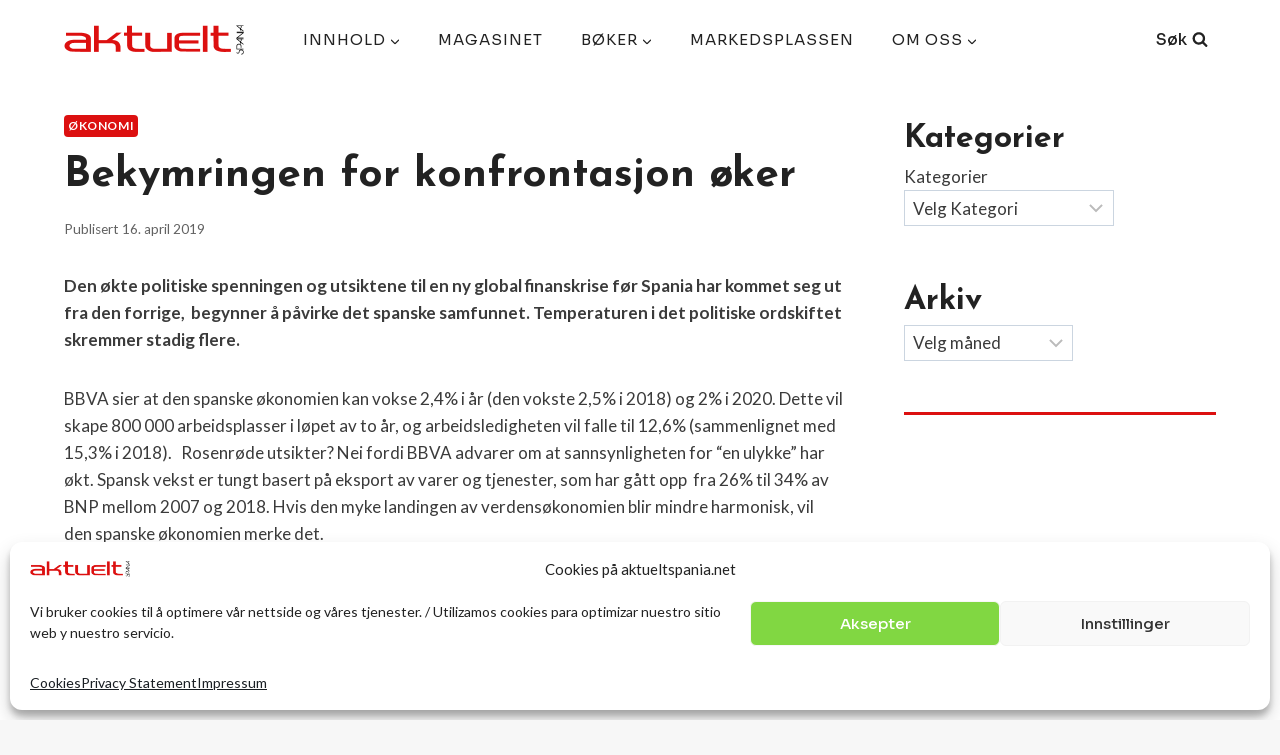

--- FILE ---
content_type: text/html; charset=utf-8
request_url: https://www.google.com/recaptcha/api2/aframe
body_size: 268
content:
<!DOCTYPE HTML><html><head><meta http-equiv="content-type" content="text/html; charset=UTF-8"></head><body><script nonce="oBs3oA_-Y9DG9kElVmMMnQ">/** Anti-fraud and anti-abuse applications only. See google.com/recaptcha */ try{var clients={'sodar':'https://pagead2.googlesyndication.com/pagead/sodar?'};window.addEventListener("message",function(a){try{if(a.source===window.parent){var b=JSON.parse(a.data);var c=clients[b['id']];if(c){var d=document.createElement('img');d.src=c+b['params']+'&rc='+(localStorage.getItem("rc::a")?sessionStorage.getItem("rc::b"):"");window.document.body.appendChild(d);sessionStorage.setItem("rc::e",parseInt(sessionStorage.getItem("rc::e")||0)+1);localStorage.setItem("rc::h",'1769846732745');}}}catch(b){}});window.parent.postMessage("_grecaptcha_ready", "*");}catch(b){}</script></body></html>